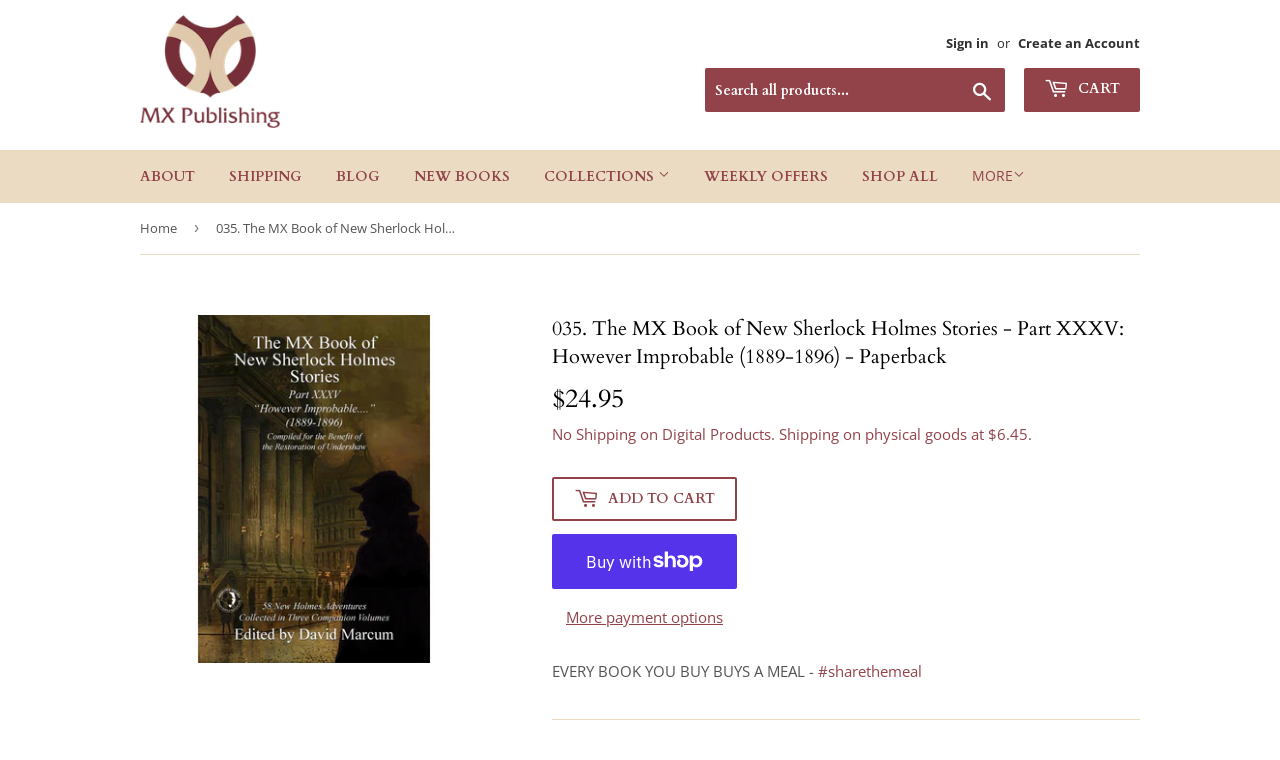

--- FILE ---
content_type: text/html; charset=UTF-8
request_url: https://shopifyproxy.swifterm.com/api/track
body_size: 219
content:
{"data":"version=3&domain=mxpublishing.com&data=[base64]"}